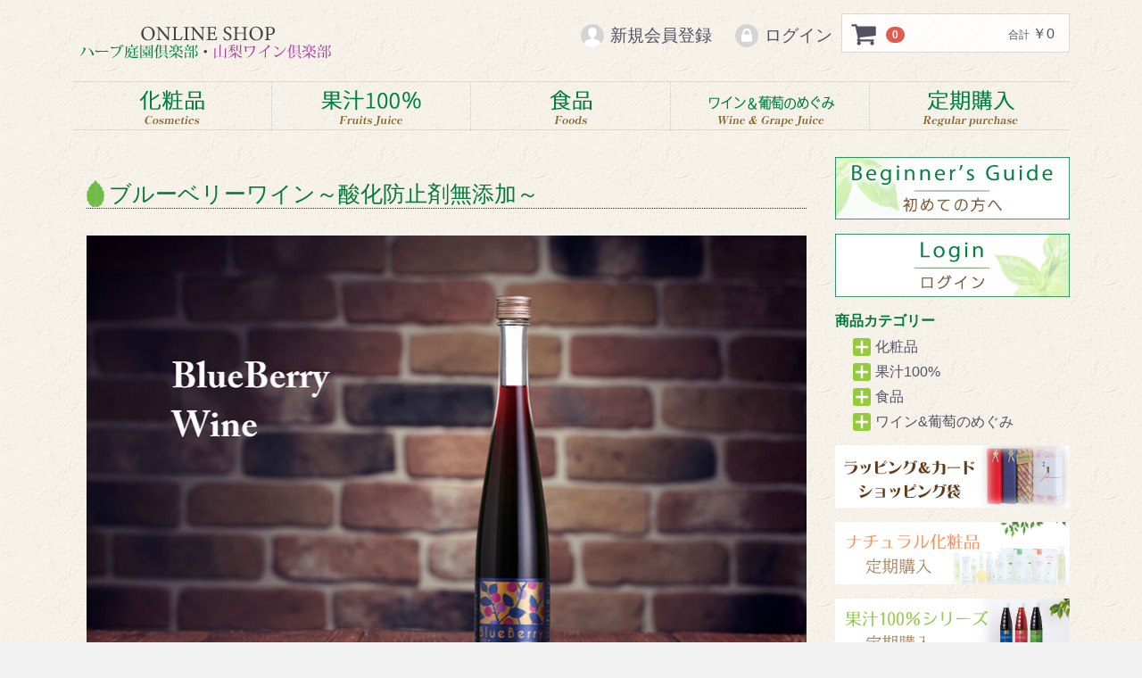

--- FILE ---
content_type: text/html; charset=UTF-8
request_url: https://herb-teien.com/shop/products/list?category_id=57
body_size: 11365
content:
<!doctype html>
<html lang="ja">
<head prefix="og: https://ogp.me/ns# fb: https://ogp.me/ns/fb# product: https://ogp.me/ns/product#">
    <meta charset="utf-8">
    <meta http-equiv="X-UA-Compatible" content="IE=edge">
    <meta name="viewport" content="width=device-width, initial-scale=1">
    <meta name="format-detection" content="telephone=no">
    <meta name="eccube-csrf-token" content="480534.5SZdZPiwOwcjLfMuuYhRGIGE9dRAyWrSpwkJ7LaV32U.g3EwV5r5dmFkV8NC9O0EVdfBlJIYhSiTkllM2oDl6yKEcBsOq_RWTVBXsg">
    <title>ハーブ庭園倶楽部・山梨ワイン倶楽部 オンラインショップ / ブルーベリーワイン～酸化防止剤無添加～</title>
                    
<meta property="og:type" content="article"/>
<meta property="og:site_name" content="ハーブ庭園倶楽部・山梨ワイン倶楽部 オンラインショップ"/>
                                    <meta property="og:url" content="https://herb-teien.com/shop/products/list?category_id=57"/>
        <link rel="canonical" href="https://herb-teien.com/shop/products/list?category_id=57" />
                
                    <link rel="icon" href="/shop/html/user_data/assets/img/common/favicon.ico">
    <link rel="stylesheet" href="/shop/html/user_data/assets/css/style.css">
    <link rel="stylesheet" href="/shop/html/user_data/assets/css/slick.css">
    <link rel="stylesheet" href="/shop/html/user_data/assets/css/default.css">
    <link rel="stylesheet" href="/shop/html/user_data/assets/css/user_style.css">
    <link rel="stylesheet" href="/shop/html/user_data/assets/css/user02_style.css">
    <link rel="stylesheet" href="/shop/html/user_data/assets/css/lightbox.css">
    <link rel="stylesheet" href="https://maxcdn.bootstrapcdn.com/font-awesome/4.4.0/css/font-awesome.min.css">
    <link rel="stylesheet" href="/shop/html/user_data/assets/css/customize.css">

            <style>
        .hide {
            display: none;
        }
    </style>

    <script src="https://ajax.googleapis.com/ajax/libs/jquery/1.11.3/jquery.min.js"></script>
    <script>window.jQuery || document.write('<script src="/shop/html/user_data/assets/js/vendor/jquery-1.11.3.min.js"><\/script>')</script>
    <script src="/shop/html/user_data/assets/js/user_js.js"></script>

    <script>
        $(function() {
            $.ajaxSetup({
                'headers': {
                    'ECCUBE-CSRF-TOKEN': $('meta[name="eccube-csrf-token"]').attr('content')
                }
            });
        });
    </script>

                    <!-- ▼グーグルアナリティクス -->
            <!-- Global site tag (gtag.js) - Google Analytics -->
<script async src="https://www.googletagmanager.com/gtag/js?id=UA-52640046-1"></script>
<script>
window.dataLayer = window.dataLayer || [];
function gtag(){dataLayer.push(arguments);}
gtag('js', new Date());

gtag('config', 'UA-52640046-2');
gtag('config', 'G-GEJXSPNVSB');
</script>
        <!-- ▲グーグルアナリティクス -->

            

</head>
<body id="page_product_list" class="product_page">





<div id="wrapper">
    <header id="header">
        <div class="container-fluid inner">
                                            <!-- ▼ロゴ -->
            <div class="header_logo_area">
  <h1 class="header_logo"><a href="https://herb-teien.com/shop/"><img src="/shop/html/user_data/assets/img/common/logo_title2.png" alt="ハーブ庭園倶楽部・山梨ワイン倶楽部 オンラインショップのロゴ" /></a></h1>
</div>
        <!-- ▲ロゴ -->
    <!-- ▼カート -->
            
<div id="cart_area">
    <p class="clearfix cart-trigger">
        <a href="https://herb-teien.com/shop/cart">
            <svg class="cb cb-shopping-cart">
                <use xlink:href="#cb-shopping-cart"/>
            </svg>
            <span class="badge">0</span>
            <svg class="cb cb-close">
                <use xlink:href="#cb-close"/>
            </svg>
        </a>
        <span class="cart_price pc">合計 <span class="price">￥0</span></span>
    </p>
    <div id="cart" class="cart">
        <div class="inner">
                    <div class="btn_area">
                <div class="message">
                <p class="errormsg bg-danger" style="margin-bottom: 20px">現在カート内に<br>商品はございません。</p>
                </div>
            </div>
                </div>
    </div>
</div>
        <!-- ▲カート -->
    <!-- ▼ログインナビ(共通) -->
            
    <div id="member" class="member drawer_block pc">
        <ul class="member_link">
            <li>
                <a href="https://herb-teien.com/shop/entry">
                    <svg class="cb cb-user-circle"><use xlink:href="#cb-user-circle" /></svg>新規会員登録
                </a>
            </li>
            <!---->
            <li>
                <a href="https://herb-teien.com/shop/mypage/login">
                    <svg class="cb cb-lock-circle"><use xlink:href="#cb-lock-circle" /></svg>ログイン
                </a>
            </li>
        </ul>
    </div>

        <!-- ▲ログインナビ(共通) -->
    <!-- ▼グローバルメニュー -->
            <div class="bootstrap_container">
<nav id="category" class="drawer_block pc navbar navbar-default w3_megamenu" role="navigation">
<div id="defaultmenu" class="navbar-collapse collapse">
<ul class="category-nav-custom nav navbar-na">
    <li class="dropdown w3_megamenu-fw">
       <a href="https://herb-teien.com/shop/products/list?category_id=2" data-toggle="dropdown" class="dropdown-toggle"><img class="img-center" src="/shop/html/user_data/assets/img/common/gmenu_01.png" alt="化粧品"></a>
       <ul class="dropdown-menu fullwidth">
           <li class="w3_megamenu-content withdesc">
               <div class="row">
                   <div class="col-sm-2">
                       <p class="sub-category">お得なセット</p>
                       <ul class="megamenu-innner row row-eq-height">

                           <li class="col-sm-12">
                              <a href="https://herb-teien.com/shop/products/list?category_id=49">
                                <img src="/shop/html/user_data/assets/img/mmenu/osusume_natural_set_5.jpg" alt="ナチュラル選べる5点セットの商品イメージ画像">
                                <p>ナチュラル選べる5点セット</p>
                              </a>
                           </li>

                           <li class="col-sm-12">
                              <a href="https://herb-teien.com/shop/products/list?category_id=50">
                                <img src="/shop/html/user_data/assets/img/mmenu/osusume_natural_set_10.jpg" alt="ナチュラル選べる10点セットの商品イメージ画像">
                                <p>ナチュラル選べる10点セット</p>
                              </a>
                           </li>

                           <li class="col-sm-12">
                              <a href="https://herb-teien.com/shop/products/list?category_id=51">
                                <img src="/shop/html/user_data/assets/img/mmenu/osusume_essence_set_5.jpg" alt="エッセンス選べる5点セットの商品イメージ画像">
                                <p>エッセンス選べる5点セット</p>
                              </a>
                           </li>
                       </ul><!-- end.megamenu-innner -->
                   </div><!-- end.col-sm-2 -->

                   <div class="col-sm-4">
                       <p class="sub-category">ナチュラルシリーズ</p>
                       <ul class="megamenu-innner row row-eq-height">
                           <li class="col-sm-6">
                              <a href="https://herb-teien.com/shop/products/list?category_id=16">
                                <img src="/shop/html/user_data/assets/img/mmenu/001.jpg" alt="ナチュラル化粧水の商品イメージ画像">
                                <p>ナチュラル化粧水</p>
                              </a>
                           </li>

                           <li class="col-sm-6">
                              <a href="https://herb-teien.com/shop/products/list?category_id=17">
                                <img src="/shop/html/user_data/assets/img/mmenu/004.jpg" alt="ナチュラル素肌クリームの商品イメージ画像">
                                <p>ナチュラル素肌クリーム</p>
                              </a>
                           </li>

                           <li class="col-sm-6">
                              <a href="https://herb-teien.com/shop/products/list?category_id=18">
                                <img src="/shop/html/user_data/assets/img/mmenu/012.jpg" alt="ナチュラルミルクローションの商品イメージ画像">
                                <p>ナチュラルミルクローション</p>
                              </a>
                           </li>

                           <li class="col-sm-6">
                              <a href="https://herb-teien.com/shop/products/list?category_id=19">
                                <img src="/shop/html/user_data/assets/img/mmenu/014.jpg" alt="ナチュラルクレンジングジェルの商品イメージ画像">
                                <p>ナチュラルクレンジングジェル</p>
                              </a>
                           </li>

                           <li class="col-sm-6">
                              <a href="https://herb-teien.com/shop/products/list?category_id=20">
                                <img src="/shop/html/user_data/assets/img/mmenu/015.jpg" alt="ナチュラルケークの商品イメージ画像">
                                <p>ナチュラルケーク</p>
                              </a>
                           </li>

                           <li class="col-sm-6">
                              <a href="https://herb-teien.com/shop/products/list?category_id=71">
                                <img src="/shop/html/user_data/assets/img/mmenu/natu-fuwa.jpg" alt="ナチュラルふわ泡洗顔の商品イメージ画像">
                                <p>ナチュラルふわ泡洗顔</p>
                              </a>
                           </li>

                           <li class="col-sm-6">
                              <a href="https://herb-teien.com/shop/products/list?category_id=21">
                                <img src="/shop/html/user_data/assets/img/mmenu/018.jpg" alt="ナチュラルボディソープの商品イメージ画像">
                                <p>ナチュラルボディソープ</p>
                              </a>
                           </li>

                           <li class="col-sm-6">
                              <a href="https://herb-teien.com/shop/products/list?category_id=22">
                                <img src="/shop/html/user_data/assets/img/mmenu/021.jpg" alt="ナチュラルシャンプー&コンディショナーの商品イメージ画像">
                                <p>ナチュラルシャンプー&コンディショナー</p>
                              </a>
                           </li>

                           <li class="col-sm-6">
                              <a href="https://herb-teien.com/shop/products/list?category_id=23">
                                <img src="/shop/html/user_data/assets/img/mmenu/026.jpg" alt="ナチュラルヘアローションの商品イメージ画像">
                                <p>ナチュラルヘアローション</p></a>
                           </li>

                           <li class="col-sm-6">
                              <a href="https://herb-teien.com/shop/products/list?category_id=24">
                                <img src="/shop/html/user_data/assets/img/mmenu/027.jpg" alt="ナチュラルUVプロテクトの商品イメージ画像">
                                <p>ナチュラルUVプロテクト</p>
                              </a>
                           </li>
                       </ul><!-- end.megamenu-innner -->
                   </div><!-- end.col-sm-4 -->

                   <div class="col-sm-2">
                       <p class="sub-category">EXシリーズ</p>
                       <ul class="megamenu-innner row row-eq-height">

                           <li class="col-sm-12">
                              <a href="https://herb-teien.com/shop/products/list?category_id=26">
                                <img src="/shop/html/user_data/assets/img/mmenu/028.jpg" alt="エッセンススキンローションEXの商品イメージ画像">
                                <p>エッセンススキンローションEX</p>
                              </a>
                           </li>
                           <li class="col-sm-12">
                              <a href="https://herb-teien.com/shop/products/list?category_id=27">
                                <img src="/shop/html/user_data/assets/img/mmenu/029.jpg" alt="エッセンスジェルクリームEXの商品イメージ画像">
                                <p>エッセンスジェルクリームEX</p>
                              </a>
                           </li>
                           <li class="col-sm-12">
                              <a href="https://herb-teien.com/shop/products/list?category_id=28">
                                <img src="/shop/html/user_data/assets/img/mmenu/030.jpg" alt="エッセンスミルクローションEXの商品イメージ画像">
                                <p>エッセンスミルクローションEX</p>
                              </a>
                           </li>
                           <!--<li class="col-sm-12">
                              <a href="https://herb-teien.com/shop/products/list?category_id=76">
                                <img src="/shop/html/user_data/assets/img/mmenu/ex-facemask.jpg" alt="エッセンスフェイスマスクEXの商品イメージ画像">
                                <p>エッセンスフェイスマスクEX</p>
                              </a>
                           </li>-->
                       </ul><!-- end.megamenu-innner -->
                   </div><!-- end.col-sm-2 -->

                   <div class="col-sm-2">
                       <p class="sub-category">ナチュラルplus</p>
                       <ul class="megamenu-innner row row-eq-height">
                           <li class="col-sm-12">
                              <a href="https://herb-teien.com/shop/products/list?category_id=78">
                                <img src="/shop/html/user_data/assets/img/mmenu/093.jpg" alt="ヒアルロン酸原液美容液の商品イメージ画像">
                                <p>ヒアルロン酸原液美容液</p>
                              </a>
                           </li>
                       </ul><!-- end.megamenu-innner -->

                       <p class="sub-category">お試しセット</p>
                       <ul class="megamenu-innner row row-eq-height">

                           <li class="col-sm-12">
                              <a href="https://herb-teien.com/shop/products/list?category_id=29">
                                <img src="/shop/html/user_data/assets/img/mmenu/031.jpg" alt="ナチュラルトライアルセットの商品イメージ画像">
                                <p>ナチュラルトライアルセット</p>
                              </a>
                           </li>

                           <li class="col-sm-12">
                              <a href="https://herb-teien.com/shop/products/list?category_id=30">
                                <img src="/shop/html/user_data/assets/img/mmenu/032.jpg" alt="エッセンストライアルセットの商品イメージ画像">
                                <p>エッセンストライアルセット</p>
                              </a>
                           </li>
                       </ul><!-- end.megamenu-innner -->
                   </div><!-- end.col-sm-2 -->

                   <div class="col-sm-2">
                       <p class="sub-category">アロマ</p>
                       <ul class="megamenu-innner row row-eq-height">
                           <li class="col-sm-12">
                              <a href="https://herb-teien.com/shop/products/list?category_id=25">
                                <img src="/shop/html/user_data/assets/img/mmenu/036.jpg" alt="ナチュラルバスソルトの商品イメージ画像">
                                <p>ナチュラルバスソルト</p>
                              </a>
                           </li>
<!--
                           <li class="col-sm-12">
                              <a href="https://herb-teien.com/shop/products/list?category_id=15">
                                <img src="/shop/html/user_data/assets/img/mmenu/037.jpg" alt="アロマフレッシュの商品イメージ画像">
                                <p>アロマフレッシュ</p>
                              </a>
                           </li>
-->
<!--
                           <li class="col-sm-12">
                              <a href="https://herb-teien.com/shop/products/list?category_id=14">
                                <img src="/shop/html/user_data/assets/img/mmenu/043.jpg" alt="アロマガードの商品イメージ画像">
                                <p>アロマガード</p>
                              </a>
                           </li>
-->
<!--
                           <li class="col-sm-12">
                              <a href="https://herb-teien.com/shop/products/list?category_id=43">
                                <img src="/shop/html/user_data/assets/img/mmenu/041.jpg" alt="アロマフットジェルの商品イメージ画像">
                                <p>アロマフットジェル</p>
                              </a>
                           </li>
-->
                           <li class="col-sm-12">
                              <a href="https://herb-teien.com/shop/products/list?category_id=81">
                                <img src="/shop/html/user_data/assets/img/mmenu/100.jpg" alt="ローズゼラニウムの商品イメージ画像">
                                <p>ローズゼラニウム乾燥葉</p>
                              </a>
                           </li>

                           <!--<li class="col-sm-12">
                              <a href="https://herb-teien.com/shop/products/list?category_id=46">
                                <img src="/shop/html/user_data/assets/img/mmenu/045.jpg" alt="エッセンシャルオイルの商品イメージ画像">
                                <p>エッセンシャルオイル</p>
                              </a>
                           </li>-->
                       </ul><!-- end.megamenu-innner -->
                   </div><!-- end.col-sm-2 -->
               </div><!-- end.row -->
           </li><!-- end.w3_megamenu-content .withdesc -->
       </ul><!-- end.dropdown-menu .fullwidth -->
    </li><!-- end.dropdown .w3_megamenu-fw -->

    <li class="dropdown w3_megamenu-fw">
       <a href="https://herb-teien.com/shop/products/list?category_id=1" data-toggle="dropdown" class="dropdown-toggle"><img class="img-center" src="/shop/html/user_data/assets/img/common/gmenu_02.png" alt="果汁100%"></a>
       <ul class="dropdown-menu fullwidth">
           <li class="w3_megamenu-content withdesc">
               <div class="row">
                  <div class="col-sm-12">
                       <ul class="megamenu-innner row row-eq-height">
                           <li class="col-sm-2">
                              <a href="https://herb-teien.com/shop/products/list?category_id=3">
                                <img src="/shop/html/user_data/assets/img/mmenu/007.jpg" alt="ブルーベリー果汁の商品イメージ画像">
                                <p>ブルーベリー果汁</p>
                              </a>
                           </li>
                           <li class="col-sm-2">
                              <a href="https://herb-teien.com/shop/products/list?category_id=4">
                                <img src="/shop/html/user_data/assets/img/mmenu/053.jpg" alt="ざくろ果汁の商品イメージ画像">
                                <p>ざくろ果汁</p>
                              </a>
                           </li>
                           <!--<li class="col-sm-2">
                              <a href="https://herb-teien.com/shop/products/list?category_id=36">
                                <img src="/shop/html/user_data/assets/img/mmenu/059.jpg" alt="ぶどう果汁の商品イメージ画像">
                                <p>ぶどう果汁</p>
                              </a>
                           </li>-->
                           <li class="col-sm-2">
                              <a href="https://herb-teien.com/shop/products/list?category_id=35">
                                <img src="/shop/html/user_data/assets/img/mmenu/065.jpg" alt="ハーフ＆ハーフ果汁の商品イメージ画像">
                                <p>ブルーベリー＆ぶどう果汁</p>
                              </a>
                           </li>
                           <li class="col-sm-2">
                              <a href="https://herb-teien.com/shop/products/list?category_id=47">
                                <img src="/shop/html/user_data/assets/img/mmenu/071.jpg" alt="果汁100％ 得々セットの商品イメージ画像">
                                <p>果汁100％ 得々セット</p>
                              </a>
                           </li>
                           <li class="col-sm-2">
                              <a href="https://herb-teien.com/shop/products/list?category_id=48">
                                <img src="/shop/html/user_data/assets/img/mmenu/073.jpg" alt="果汁100％ 3種バラエティーセットの商品イメージ画像">
                                <p>果汁100％ 3種バラエティーセット</p>
                              </a>
                           </li>
                           <!--<li class="col-sm-2">
                              <a href="https://herb-teien.com/shop/products/list?category_id=74">
                                <img src="/shop/html/user_data/assets/img/mmenu/gift-juice.jpg" alt="ギフトセットの商品イメージ画像">
                                <p>ギフトセット</p>
                              </a>
                           </li>-->
                       </ul><!-- end.megamenu-innner -->
                  </div><!-- end.row -->
                </div>
           </li><!-- end.w3_megamenu-content .withdesc -->
       </ul><!-- end.dropdown-menu .fullwidth -->
    </li><!-- end.dropdown .w3_megamenu-fw -->

    <li class="dropdown w3_megamenu-fw">
       <a href="https://herb-teien.com/shop/products/list?category_id=6" data-toggle="dropdown" class="dropdown-toggle"><img class="img-center" src="/shop/html/user_data/assets/img/common/gmenu_03.png" alt="食品"></a>
       <ul class="dropdown-menu fullwidth">
           <li class="w3_megamenu-content withdesc">
               <div class="row">
                  <div class="col-sm-12">
                       <ul class="megamenu-innner row row-eq-height">
                           <li class="col-sm-2">
                              <a href="https://herb-teien.com/shop/products/list?category_id=13">
                                <img src="/shop/html/user_data/assets/img/mmenu/075.jpg" alt="果実ごろごろブルーベリージャムの商品イメージ画像">
                                <p>果実ごろごろブルーベリージャム</p>
                              </a>
                           </li>
                           <li class="col-sm-2">
                              <a href="https://herb-teien.com/shop/products/list?category_id=85">
                                <img src="/shop/html/user_data/assets/img/mmenu/c085.jpg" alt="果実ごろごろ桃ジャムの商品イメージ画像">
                                <p>果実ごろごろ桃ジャム</p>
                              </a>
                           </li>
                           <li class="col-sm-2">
                              <a href="https://herb-teien.com/shop/products/list?category_id=12">
                                <img src="/shop/html/user_data/assets/img/mmenu/077.jpg" alt="ブルーベリー＆はちみつシロップの商品イメージ画像">
                                <p>ブルーベリー＆はちみつシロップ</p>
                              </a>
                           </li>
                           <li class="col-sm-2">
                              <a href="https://herb-teien.com/shop/products/list?category_id=37">
                                <img src="/shop/html/user_data/assets/img/mmenu/079.jpg" alt="ブルーベリーの実の商品イメージ画像">
                                <p>ブルーベリーの実</p>
                               </a>
                           </li>
                           <li class="col-sm-2">
                              <a href="https://herb-teien.com/shop/products/list?category_id=83">
                                <img src="/shop/html/user_data/assets/img/mmenu/SoftRaisins.jpg" alt="ソフトレーズン袋入りの商品イメージ画像">
                                <p>ソフトレーズン袋入り</p>
                              </a>
                           </li>
                           <li class="col-sm-2">
                              <a href="https://herb-teien.com/shop/products/list?category_id=41">
                                <img src="/shop/html/user_data/assets/img/mmenu/092.jpg" alt="ハーブティーの商品イメージ画像">
                                <p>ハーブティー</p>
                              </a>
                           </li>
                           <li class="col-sm-2">
                              <a href="https://herb-teien.com/shop/products/list?category_id=82">
                                <img src="/shop/html/user_data/assets/img/mmenu/c082.jpg" alt="ピーチティーの商品イメージ画像">
                                <p>ピーチティー</p>
                              </a>
                           </li>
                           <li class="col-sm-2">
                              <a href="https://herb-teien.com/shop/products/list?category_id=42">
                                <img src="/shop/html/user_data/assets/img/mmenu/083.jpg" alt="ハーブソルトの商品イメージ画像">
                                <p>ハーブソルト</p>
                              </a>
                           </li>
                           <li class="col-sm-2">
                              <a href="https://herb-teien.com/shop/products/list?category_id=75">
                                <img src="/shop/html/user_data/assets/img/mmenu/soft-raisins.jpg" alt="山梨県産ソフトレーズンの商品イメージ画像">
                                <p>山梨県産ソフトレーズン</p>
                              </a>
                           </li>
                           <li class="col-sm-2">
                              <a href="https://herb-teien.com/shop/products/list?category_id=80">
                                <img src="/shop/html/user_data/assets/img/mmenu/dry_fruit_mix.jpg" alt="ドライフルーツミックスの商品イメージ画像">
                                <p>ドライフルーツミックス</p>
                              </a>
                           </li>
                           <!--<li class="col-sm-2">
                              <a href="https://herb-teien.com/shop/products/list?category_id=86">
                                <img src="/shop/html/user_data/assets/img/mmenu/c086.jpg" alt="ひとくち干し柿の商品イメージ画像">
                                <p>ひとくち干し柿</p>
                              </a>
                           </li>-->
                           <!--<li class="col-sm-2">
                              <a href="https://herb-teien.com/shop/products/list?category_id=74">
                                <img src="/shop/html/user_data/assets/img/mmenu/gift-foods.jpg" alt="ギフトセットの商品イメージ画像">
                                <p>ギフトセット</p>
                              </a>
                           </li>-->
                           <li class="col-sm-2">
                              <a href="https://herb-teien.com/shop/products/list?category_id=88">
                                <img src="/shop/html/user_data/assets/img/mmenu/c088.jpg" alt="きな粉deデーツの商品イメージ画像">
                                <p>きな粉deデーツ</p>
                              </a>
                           </li>
                       </ul><!-- end.megamenu-innner -->
                  </div><!-- end.row -->
                </div>
           </li><!-- end.w3_megamenu-content .withdesc -->
       </ul><!-- end.dropdown-menu .fullwidth -->
    </li><!-- end.dropdown .w3_megamenu-fw -->

    <li class="dropdown w3_megamenu-fw">
       <a href="https://herb-teien.com/shop/products/list?category_id=52" data-toggle="dropdown" class="dropdown-toggle"><img class="img-center" src="/shop/html/user_data/assets/img/common/gmenu_04.png" alt="ワイン&葡萄のめぐみ"></a>
       <ul class="dropdown-menu fullwidth">
           <li class="w3_megamenu-content withdesc">
               <div class="row">
                   <div class="col-sm-6">
                       <p class="sub-category">ワイン</p>
                       <ul class="megamenu-innner row row-eq-height">
                           <li class="col-sm-4">
                              <a href="https://herb-teien.com/shop/products/list?category_id=68">
                                <img src="/shop/html/user_data/assets/img/mmenu/4_001.jpg" alt="ボンジョネの商品イメージ画像">
                                <p>ボンジョネ</p>
                              </a>
                           </li>

                           <li class="col-sm-4">
                              <a href="https://herb-teien.com/shop/products/list?category_id=67">
                                <img src="/shop/html/user_data/assets/img/mmenu/4_002.jpg" alt="レーヴロマンティックの商品イメージ画像">
                                <p>レーヴロマンティック</p>
                              </a>
                           </li>

                           <li class="col-sm-4">
                              <a href="https://herb-teien.com/shop/products/list?category_id=66">
                                <img src="/shop/html/user_data/assets/img/mmenu/4_003.jpg" alt="富岳葡萄酒蔵の商品イメージ画像">
                                <p>富岳葡萄酒蔵</p>
                              </a>
                           </li>

                           <li class="col-sm-4">
                              <a href="https://herb-teien.com/shop/products/list?category_id=65">
                                <img src="/shop/html/user_data/assets/img/mmenu/4_004.jpg" alt="勝沼遺産の商品イメージ画像">
                                <p>勝沼遺産</p>
                              </a>
                           </li>

                           <li class="col-sm-4">
                              <a href="https://herb-teien.com/shop/products/list?category_id=63">
                                <img src="/shop/html/user_data/assets/img/mmenu/4_006.jpg" alt="勝沼遺産スパークリングの商品イメージ画像">
                                <p>勝沼遺産スパークリング</p>
                              </a>
                           </li>

                           <li class="col-sm-4">
                              <a href="https://herb-teien.com/shop/products/list?category_id=64">
                                <img src="/shop/html/user_data/assets/img/mmenu/4_005.jpg" alt="ワインキングダムの商品イメージ画像">
                                <p>ワインキングダム</p>
                              </a>
                           </li>

                           <li class="col-sm-4">
                              <a href="https://herb-teien.com/shop/products/list?category_id=62">
                                <img src="/shop/html/user_data/assets/img/mmenu/4_007.jpg" alt="CLUSTERの商品イメージ画像">
                                <p>CLUSTER</p>
                              </a>
                           </li>

                           <li class="col-sm-4">
                              <a href="https://herb-teien.com/shop/products/list?category_id=61">
                                <img src="/shop/html/user_data/assets/img/mmenu/4_008.jpg" alt="オーナーズワイン《ゴールドラベル》の商品イメージ画像">
                                <p>オーナーズワイン《ゴールドラベル》</p>
                              </a>
                           </li>

                           <li class="col-sm-4">
                              <a href="https://herb-teien.com/shop/products/list?category_id=60">
                                <img src="/shop/html/user_data/assets/img/mmenu/4_009.jpg" alt="オーナーズワイン《シルバーラベル》の商品イメージ画像">
                                <p>オーナーズワイン《シルバーラベル》</p>
                              </a>
                           </li>

                           <li class="col-sm-4">
                              <a href="https://herb-teien.com/shop/products/list?category_id=59">
                                <img src="/shop/html/user_data/assets/img/mmenu/4_010.jpg" alt="プレミアムデザートワインの商品イメージ画像">
                                <p>プレミアムデザートワイン</p>
                              </a>
                           </li>
                           
                           <li class="col-sm-4">
                              <a href="https://herb-teien.com/shop/products/list?category_id=87">
                                <img src="/shop/html/user_data/assets/img/mmenu/c087.jpg" alt="時の雫の商品イメージ画像">
                                <p>時の雫</p>
                              </a>
                           </li>

                           <li class="col-sm-4">
                              <a href="https://herb-teien.com/shop/products/list?category_id=57">
                                <img src="/shop/html/user_data/assets/img/mmenu/4_012.jpg" alt="ブルーベリーワインの商品イメージ画像">
                                <p>ブルーベリーワイン</p>
                              </a>
                           </li>
                       </ul><!-- end.megamenu-innner -->
                   </div><!-- end.col-sm-2 -->

                   <div class="col-sm-2">
                       <p class="sub-category">期間限定</p>
                       <ul class="megamenu-innner row row-eq-height">
                           <li class="col-sm-12">
                              <a href="https://herb-teien.com/shop/products/list?category_id=73">
                                <img src="/shop/html/user_data/assets/img/mmenu/orengi.jpg" alt="おすすめセットの商品イメージ画像">
                                <p>夕映え</p>
                              </a>
                           </li>
                           <li class="col-sm-12">
                              <a href="https://herb-teien.com/shop/products/list?category_id=79">
                                <img src="/shop/html/user_data/assets/img/mmenu/4_018.jpg" alt="シャインマスカットワインの商品イメージ画像">
                                <p>シャインマスカットワイン</p>
                              </a>
                           </li>
                           <li class="col-sm-12">
                              <a href="https://herb-teien.com/shop/products/list?category_id=56">
                                <img src="/shop/html/user_data/assets/img/mmenu/4_013.jpg" alt="デラウエアヌーボの商品イメージ画像">
                                <p>デラウェアヌーボ</p>
                              </a>
                           </li>
                           <li class="col-sm-12">
                              <a href="https://herb-teien.com/shop/products/list?category_id=55">
                                <img src="/shop/html/user_data/assets/img/mmenu/4_014.jpg" alt="ワインレーズンショコラの商品イメージ画像">
                                <p>ワインレーズンショコラ</p>
                              </a>
                           </li>
                       </ul><!-- end.megamenu-innner -->
                   </div><!-- end.col-sm-2 -->

                   <div class="col-sm-2">
                       <p class="sub-category">葡萄のめぐみ</p>
                       <ul class="megamenu-innner row row-eq-height">
                           <li class="col-sm-12">
                              <a href="https://herb-teien.com/shop/products/list?category_id=54">
                                <img src="/shop/html/user_data/assets/img/mmenu/4_015.jpg" alt="葡萄のめぐみの商品イメージ画像">
                                <p>葡萄のめぐみ</p>
                              </a>
                           </li>
                       </ul><!-- end.megamenu-innner -->

                       <p class="sub-category">入浴剤</p>
                       <ul class="megamenu-innner row row-eq-height">
                           <li class="col-sm-12">
                              <a href="https://herb-teien.com/shop/products/list?category_id=70">
                                <img src="/shop/html/user_data/assets/img/mmenu/4_016.jpg" alt="あったか赤ワインの湯の商品イメージ画像">
                                <p>あったか赤ワインの湯</p>
                              </a>
                           </li>
                                                  </ul><!-- end.megamenu-innner -->
                   </div><!-- end.col-sm-2 -->

                   <div class="col-sm-2">
                       <p class="sub-category">ワインボトル彫刻</p>
                       <ul class="megamenu-innner row row-eq-height">
                           <li class="col-sm-12">
                              <a href="https://herb-teien.com/shop/products/list?category_id=84">
                                <img src="/shop/html/user_data/assets/img/mmenu/4_079.jpg" alt="ワインボトル彫刻の商品イメージ画像">
                                <p>ワインボトル彫刻</p>
                              </a>
                           </li>
                       </ul><!-- end.megamenu-innner -->
                       <p class="sub-category">オリジナルワインラベル</p>
                       <ul class="megamenu-innner row row-eq-height">
                           <li class="col-sm-12">
                              <a href="https://herb-teien.com/shop/products/list?category_id=53">
                                <img src="/shop/html/user_data/assets/img/mmenu/4_017.jpg" alt="オリジナルワインラベルの商品イメージ画像">
                                <p>オリジナルワインラベル</p>
                              </a>
                           </li>
                       </ul><!-- end.megamenu-innner -->
                       <p class="sub-category">ラッピング＆メッセージカード＆ショッピング袋</p>
                       <ul class="megamenu-innner row row-eq-height">
                           <li class="col-sm-12">
                              <a href="https://herb-teien.com/shop/products/list?category_id=72">
                                <img src="/shop/html/user_data/assets/img/mmenu/gmenu_wms.jpg" alt="">
                                <p>ラッピング＆メッセージカード＆ショッピング袋</p>
                              </a>
                           </li>
                       </ul><!-- end.megamenu-innner -->
                     </div>
               </div><!-- end.row -->
           </li><!-- end.w3_megamenu-content .withdesc -->
       </ul><!-- end.dropdown-menu .fullwidth -->
    </li><!-- end.dropdown .w3_megamenu-fw -->
    <li class="dropdown w3_megamenu-fw">
       <a href="https://herb-teien.com/shop/products/list?category_id=7" data-toggle="dropdown" class="dropdown-toggle"><img class="img-center" src="/shop/html/user_data/assets/img/common/gmenu_05.png" alt="定期購入"></a>
       <ul class="dropdown-menu fullwidth">
           <li class="w3_megamenu-content withdesc">
               <div class="row">
                   <div class="col-sm-12">
                       <ul class="megamenu-innner row row-eq-height">
                           <li class="col-sm-2">
                              <a href="https://herb-teien.com/shop/user_data/subscriptions_cosme">
                                <img src="/shop/html/user_data/assets/img/mmenu/set_cosme.jpg" alt="ナチュラル化粧品定期購入">
                                <p>ナチュラル化粧品</p>
                              </a>
                           </li>

                           <li class="col-sm-2">
                              <a href="https://herb-teien.com/shop/user_data/subscriptions_juice">
                                <img src="/shop/html/user_data/assets/img/mmenu/073.jpg" alt="果汁100%定期購入">
                                <p>果汁100%</p>
                              </a>
                           </li>

                           <li class="col-sm-2">
                              <a href="https://herb-teien.com/shop/user_data/subscriptions_megumi">
                                <img src="/shop/html/user_data/assets/img/mmenu/4_015.jpg" alt="葡萄のめぐみ定期購入">
                                <p>葡萄のめぐみ</p>
                              </a>
                           </li>
                       </ul><!-- end.megamenu-innner -->
                     </div>
               </div><!-- end.row -->
           </li><!-- end.w3_megamenu-content .withdesc -->
       </ul><!-- end.dropdown-menu .fullwidth -->
    </li><!-- end.dropdown .w3_megamenu-fw -->
</ul><!-- category-nav -->
</div>
</nav>
</div>
        <!-- ▲グローバルメニュー -->

                        <p id="btn_menu"><a class="nav-trigger" href="#nav">Menu<span></span></a></p>
        </div>
    </header>

                    
    <div id="contents" class="theme_side_right">

        <div id="contents_top">

                        
        </div>

        <div class="container-fluid inner">

            
                        
            <div id="main">

                                
                <div id="main_middle">
                                                                                        

    
    <div class="col-sm-12">
                                    <p class="title1">ブルーベリーワイン～酸化防止剤無添加～</p>
                        </div>

    
    
            <div class="col-sm-12 product-img-box">
                            <img src="/shop/html/upload/save_image/0311114817_640bebf195698.jpg"/>
                    </div>
    
    
        <div class="col-sm-12">
                        <p id="detail_not_stock_box__description_detail" class="item_comment"></p>
                </div>

    <div id="item_list" class="col-sm-12">
        <div class="row">

                                                                            <div id="result_list_box--138">
                    <div class="product_item_box_base clearfix">
                        <div id="result_list__item--138" class="product_item product_item_box">

                            <dl id="result_list__detail--138" class="col-sm-12 col-md-6">
                                <dt id="result_list__name--138" class="item_name">
                                                                            <span class="inx_item_code">商品番号[305010]</span>
                                                                        <span class="inx_item_name">ブルーベリーワイン～酸化防止剤無添加～</span>
                                </dt>
                                                                                                <dd class="item_price">
                                                                                                                                                </dd><!-- end.item_price -->

                                
                                                                <dd class="item_price">
                                    <p id="detail_description_box__sale_price" class="sale_price">
                                            価格(税込)　                                            <span class="price02_default text-primary">￥1,850</span>
                                        </p>
                                                                    </dd><!-- end.item_price -->
                                                            </dl><!-- end#result_list__detail--138 -->
                        </div><!-- end#result_list__item--138 -->

                        
                            
                                                        <form name="form138" id="productForm138" action="https://herb-teien.com/shop/products/add_cart/138" method="post">
                                
                                
                                    <dl class="quantity col-sm-6 col-md-3">
                                        <dt>数量：</dt>
                                        <dd class="quantity-dd">
                                                                                            <input type="number" id="quantity138" name="quantity" required="required" min="1" maxlength="9" data-product_name="ブルーベリーワイン～酸化防止剤無添加～" class="quantity form-control" value="1" />
                                                                                        
                                        </dd>
                                        <input type="hidden" id="product_id138" name="product_id" value="138" /><input type="hidden" id="ProductClass138" name="ProductClass" value="146" /><input type="hidden" id="_token138" name="_token" value="7a25bd62c7153dfb298d144.9puS09x55Z107fZeQ2zgtPlU4fhTUGawrfYpGl1S95U.m9TK4p4toPQQtYMfAgGt5r8gkM8RZATEn8FOTjw3heG88MeKmk22-EK5tw" />
                                    </dl>
                                    <div class="cart-box col-sm-6 col-md-3">
                                        <button type="submit" class="add-cart btn btn-primary btn-block" data-cartid="138" form="productForm138">
                                                カートに入れる
                                        </button>
                                    </div>


                                                                                                <div class="col-sm-12">
                                    <div id="result_list__description_list--138" class="item_comment"><div class="mb20"><p>数あるブルーベリーの中から厳選し、香料と保存料を加えず果実本来の香りと風味を大切に低温醗酵させ醸造しました。華やかな香りと優しい口あたり、濃厚な果実感と上品な甘さを生かすため6％という低アルコール度数にもこだわり仕上げたその味わいは、幅広い方々にお楽しみいただける、プレゼントにぴったりなフルーツワインです。</p></div><div class="child_div"><span class="amount">使用品種：ブルーベリー種</span></div><div class="child_div"><span class="amount">タイプ：甘口</span></div><div class="child_div"><span class="amount">アルコール度数：6％</span></div><div class="child_div"><span class="amount">容量：375ml</span></div></div>
                                </div>
                                                                
                            </form>



                                                                        </div><!-- end.product_item_box_base -->
                </div><!-- end#result_list_box--138 -->
                    </div>
    </div><!-- end#item_list -->
    

    
                    <div class="col-sm-12 mt50">
                                <div class="row">
                    <div class="col-xs-6 col-sm-6 recommended-box">
                        <a href="https://herb-teien.com/shop/products/list?category_id=53">
                            <img src="/shop/html/user_data/assets/img/recommend/w_label.jpg" />
                        </a>
                    </div><!-- end col-xs-6 col-sm-4 recommended-box -->

                    <div class="col-xs-6 col-sm-6 recommended-box">
                        <a href="https://herb-teien.com/shop/products/list?category_id=72">
                            <img src="/shop/html/user_data/assets/img/recommend/w_wrapping.jpg" />
                        </a>
                    </div><!-- end col-xs-6 col-sm-4 recommended-box -->
                </div><!-- end row -->
            </div><!-- end col-sm-12 mt50 -->
        

            
                                            

                                    </div>

                                
            </div>

                                        <div id="side_right" class="side">
                        <!-- ▼フリーエリア -->
            <div class="row">
<div class="col-xs-6 col-sm-12 side-banner-base">
  <a href="https://herb-teien.com/shop/user_data/beginner" class="side-btn  side-banner-1"><img src="/shop/html/user_data/assets/img/top/btn_first.png" alt="初めての方"></a>
</div>

<div class="col-xs-6 col-sm-12 side-banner-base">
  <a href="https://herb-teien.com/shop/mypage/login" class="side-btn side-banner-1"><img src="/shop/html/user_data/assets/img/top/btn_login.png" alt="ログイン"></a>
</div>
<div class="col-sm-12">
  <dl class="groupBox">
    <dt>商品カテゴリー</dt>
    <dd>
      <ul class="linkList">
        <li class=" ac-menu">化粧品
          <ul class="ac-menu-child-base">
            <li class="sub-title">お得なセット</li>
            <li><a href="https://herb-teien.com/shop/products/list?category_id=49">ナチュラル選べる5点セット</a></li>
            <li><a href="https://herb-teien.com/shop/products/list?category_id=50">ナチュラル選べる10点セット</a></li>
            <li><a href="https://herb-teien.com/shop/products/list?category_id=51">エッセンス選べる5点セット</a></li>

            <li class="sub-title">ナチュラルシリーズ</li>
            <li><a href="https://herb-teien.com/shop/products/list?category_id=16">ナチュラル化粧水</a></li>
            <li><a href="https://herb-teien.com/shop/products/list?category_id=17">ナチュラル素肌クリーム</a></li>
            <li><a href="https://herb-teien.com/shop/products/list?category_id=18">ナチュラルミルクローション</a></li>
            <li><a href="https://herb-teien.com/shop/products/list?category_id=19">ナチュラルクレンジングジェル</a></li>
            <li><a href="https://herb-teien.com/shop/products/list?category_id=20">ナチュラルケーク</a></li>
            <li><a href="https://herb-teien.com/shop/products/list?category_id=71">ナチュラルふわ泡洗顔</a></li>
            <li><a href="https://herb-teien.com/shop/products/list?category_id=21">ナチュラルボディソープ</a></li>
            <li><a href="https://herb-teien.com/shop/products/list?category_id=22">ヘアシャンプー＆ヘアコンディショナー</a></li>
            <li><a href="https://herb-teien.com/shop/products/list?category_id=23">ナチュラルヘアローション</a></li>
            <li><a href="https://herb-teien.com/shop/products/list?category_id=24">ナチュラルUVプロテクト</a></li>

            <li class="sub-title">エッセンスシリーズ </li>
            <li><a href="https://herb-teien.com/shop/products/list?category_id=26">エッセンススキンローションEX</a></li>
            <li><a href="https://herb-teien.com/shop/products/list?category_id=27">エッセンスジェルクリームEX</a></li>
            <li><a href="https://herb-teien.com/shop/products/list?category_id=28">エッセンスミルクローションEX</a></li>
            <!--<li><a href="https://herb-teien.com/shop/products/list?category_id=76">エッセンスフェイスマスクEX</a></li>-->

            <li class="sub-title">ナチュラルplus</li>
            <li><a href="https://herb-teien.com/shop/products/list?category_id=78">ヒアルロン酸原液美容液</a></li>

            <li class="sub-title">お試しセット</li>
            <li><a href="https://herb-teien.com/shop/products/list?category_id=29">ナチュラルトライアルセット</a></li>
            <li><a href="https://herb-teien.com/shop/products/list?category_id=30">エッセンストライアルセット</a></li>

            <li class="sub-title">アロマ</li>
            <li><a href="https://herb-teien.com/shop/products/list?category_id=25">ナチュラルバスソルト</a></li>
            <!--<li><a href="/shop/products/list?category_id=15">アロマフレッシュ</a></li>-->
            <!--<li><a href="https://herb-teien.com/shop/products/list?category_id=14">アロマガード</a></li>-->
            <!--<li><a href="https://herb-teien.com/shop/products/list?category_id=43">アロマフットジェル</a></li>-->
            <li><a href="https://herb-teien.com/shop/products/list?category_id=81">ローズゼラニウム乾燥葉</a></li>
            <!--<li><a href="https://herb-teien.com/shop/products/list?category_id=46">エッセンシャルオイル</a></li>-->
          </ul>
        </li>

        <li class=" ac-menu">果汁100%
          <ul class="ac-menu-child-base">
            <li><a href="https://herb-teien.com/shop/products/list?category_id=3">ブルーベリー果汁</a></li>
            <li><a href="https://herb-teien.com/shop/products/list?category_id=4">ざくろ果汁</a></li>
            <!--<li><a href="https://herb-teien.com/shop/products/list?category_id=36">ぶどう果汁</a></li>-->
            <li><a href="https://herb-teien.com/shop/products/list?category_id=35">ブルーベリー＆ぶどう果汁</a></li>
            <li><a href="https://herb-teien.com/shop/products/list?category_id=47">果汁100％ 得々セット</a></li>
            <li><a href="https://herb-teien.com/shop/products/list?category_id=48">果汁100％ 3種バラエティーセット</a></li>
          </ul>
        </li>

        <li class=" ac-menu">食品
          <ul class="ac-menu-child-base">
            <li><a href="https://herb-teien.com/shop/products/list?category_id=13">果実ごろごろブルーベリージャム</a></li>
            <li><a href="https://herb-teien.com/shop/products/list?category_id=85">果実ごろごろ桃ジャム</a></li>
            <li><a href="https://herb-teien.com/shop/products/list?category_id=12">ブルーベリー＆はちみつシロップ</a></li>
            <li><a href="https://herb-teien.com/shop/products/list?category_id=37">ブルーベリーの実</a></li>
            <li><a href="https://herb-teien.com/shop/products/list?category_id=83">ソフトレーズン袋入り</a></li>
            <li><a href="https://herb-teien.com/shop/products/list?category_id=41">ハーブティー</a></li>
            <li><a href="https://herb-teien.com/shop/products/list?category_id=82">ピーチティー</a></li>
            <li><a href="https://herb-teien.com/shop/products/list?category_id=42">ハーブソルト</a></li>
            <li><a href="https://herb-teien.com/shop/products/list?category_id=75">山梨県産ソフトレーズン</a></li>
            <li><a href="https://herb-teien.com/shop/products/list?category_id=80">ドライフルーツミックス</a></li>
            <!--<li><a href="https://herb-teien.com/shop/products/list?category_id=86">ひとくち干し柿</a></li>-->
            <li><a href="https://herb-teien.com/shop/products/list?category_id=88">きな粉deデーツ</a></li>
          </ul>
        </li>

        <li class=" ac-menu">ワイン&amp;葡萄のめぐみ
          <ul class="ac-menu-child-base">
            <li><a href="https://herb-teien.com/shop/products/list?category_id=68">ボンジョネ</a></li>
            <li><a href="https://herb-teien.com/shop/products/list?category_id=67">レーヴロマンティック</a></li>
            <li><a href="https://herb-teien.com/shop/products/list?category_id=66">富岳葡萄酒蔵</a></li>
            <li><a href="https://herb-teien.com/shop/products/list?category_id=65">勝沼遺産</a></li>
            <li><a href="https://herb-teien.com/shop/products/list?category_id=64">ワインキングダム</a></li>
            <li><a href="https://herb-teien.com/shop/products/list?category_id=63">勝沼遺産スパークリング</a></li>
            <li><a href="https://herb-teien.com/shop/products/list?category_id=62">CLUSTER</a></li>
            <li><a href="https://herb-teien.com/shop/products/list?category_id=61">オーナーズワイン《ゴールドラベル》</a></li>
            <li><a href="https://herb-teien.com/shop/products/list?category_id=60">オーナーズワイン《シルバーラベル》</a></li>
            <li><a href="https://herb-teien.com/shop/products/list?category_id=59">プレミアムデザートワイン</a></li>
            <li><a href="https://herb-teien.com/shop/products/list?category_id=87">時の雫</a></li>
            
            <li><a href="https://herb-teien.com/shop/products/list?category_id=57">ブルーベリーワイン～酸化防止剤無添加～</a></li>
            <li><a href="https://herb-teien.com/shop/products/list?category_id=79">シャインマスカットワイン</a></li>
            <li><a href="https://herb-teien.com/shop/products/list?category_id=56">デラウェアヌーボ</a></li>
            <li><a href="https://herb-teien.com/shop/products/list?category_id=73">夕映え</a></li>
            <li><a href="https://herb-teien.com/shop/products/list?category_id=55">ワインレーズンショコラ</a></li>
            <li><a href="https://herb-teien.com/shop/products/list?category_id=54">葡萄のめぐみ《果汁100％・保存料無添加》</a></li>
            <!-- 210805コメントアウト
            <li><a href="https://herb-teien.com/shop/products/list?category_id=73">ギフトセット</a></li>
            -->
            <li><a href="https://herb-teien.com/shop/products/list?category_id=70">入浴剤</a></li>
            <li><a href="https://herb-teien.com/shop/products/list?category_id=84">ワインボトル彫刻</a></li>
            <li><a href="https://herb-teien.com/shop/products/list?category_id=53">オリジナルワインラベル</a></li>
            <li><a href="https://herb-teien.com/shop/products/list?category_id=72">ラッピング＆メッセージカード＆ショッピング袋</a></li>
          </ul>
        </li>
      </ul>
    </dd>
  </dl>
</div>


<div class="col-sm-12 side-banner-base">
  <a href="https://herb-teien.com/shop/products/list?category_id=72" class="side-btn"><img src="/shop/html/user_data/assets/img/side_bnr/btn_wms.jpg?date=20210324" alt="ラッピング＆メッセージカード＆ショッピング袋"></a>
</div>

<div class="col-sm-12 side-banner-base">
  <a href="https://herb-teien.com/shop/user_data/subscriptions_cosme" class="side-btn"><img src="/shop/html/user_data/assets/img/side_bnr/btn_teiki_01.png" alt="定期購入　ナチュラル化粧品"></a>
</div>

<div class="col-sm-12 side-banner-base">
  <a href="https://herb-teien.com/shop/user_data/subscriptions_juice" class="side-btn"><img src="/shop/html/user_data/assets/img/side_bnr/btn_teiki_02_2024.png" alt="定期購入　果汁100%"></a>
</div>

<div class="col-sm-12 side-banner-base">
  <a href="https://herb-teien.com/shop/user_data/subscriptions_megumi" class="side-btn"><img src="/shop/html/user_data/assets/img/side_bnr/btn_teiki_03.png" alt="定期購入　葡萄のめぐみ"></a>
</div>

<div class="col-sm-12 help-box">
    <dl>
        <dt>お困りの時はこちら</dt>
        <dd><a href="https://herb-teien.com/shop/user_data/guide">ご注文ガイド</a></dd>
        <dd><a href="https://herb-teien.com/shop/user_data/faq">よくあるご質問</a></dd>
        <dd><a href="https://herb-teien.com/shop/contact">お問い合わせ</a></dd>
    </dl>
</div>

<div class="col-sm-12 side-banner-base">
  <a href="https://herb-teien.com/shop/user_data/retail" class="side-btn"><img src="/shop/html/user_data/assets/img/top/btn_shop.png" alt="直営店のご案内"></a>
</div>
<div class="col-sm-12 side-banner-base">
  <a href="https://herb-teien.com/shop/user_data/yretail" class="side-btn"><img src="/shop/html/user_data/assets/img/top/btn_shop02.png" alt="山梨ワイン倶楽部直営店のご案内"></a>
</div>

</div><!-- end.row -->
        <!-- ▲フリーエリア -->

                </div>
                        
                        
        </div>

        <footer id="footer">
                                                <!-- ▼フッター -->
            <div class="container-fluid inner">
    <ul class="f_item4">
        <li><a href="https://herb-teien.com/shop/help/about">当サイトについて</a></li>
        <li><a href="https://herb-teien.com/shop/help/privacy">プライバシーポリシー</a></li>
        <li><a href="https://herb-teien.com/shop/help/tradelaw">特定商取引法に基づく表記</a></li>
        <li><a href="https://herb-teien.com/shop/user_data/liquorsales">酒類販売管理者標識</a></li>
        <li><a href="https://herb-teien.com/shop/contact">お問い合わせ</a></li>
    </ul>
    <div class="footer_logo_area">
        <!--<p class="logo"><a href="https://herb-teien.com/shop/">ハーブ庭園倶楽部・山梨ワイン倶楽部 オンラインショップ</a></p>-->

        <p class="logo"><a href="https://herb-teien.com/shop/"><img src="/shop/html/user_data/assets/img/common/h3.png" alt="ハーブ庭園旅日記" /></a></p>
        <p class="copyright">
            <small>copyright (c) ハーブ庭園倶楽部・山梨ワイン倶楽部 オンラインショップ all rights reserved.</small>
        </p>
    </div>
</div>
        <!-- ▲フッター -->

                    </footer>

    </div>

    <div id="drawer" class="drawer sp">
    
    </div>


        
</div>

<div class="overlay"></div>


    <script>
var eccube_lang = {
    'common.delete_confirm': "削除してもよろしいですか?",
    'front.product.out_of_stock': "ただいま品切れ中です。",
};
</script>

    <script src="/shop/html/template/default/assets/js/function.js"></script>
    <script src="/shop/html/template/default/assets/js/eccube.js"></script>

    <script src="/shop/html/user_data/assets/js/vendor/bootstrap.custom.min.js"></script>
    <script src="/shop/html/user_data/assets/js/vendor/slick.min.js"></script>
    <script src="/shop/html/user_data/assets/js/vendor/lightbox.js"></script>
    <script src="/shop/html/user_data/assets/js/customize.js"></script>
    <script>
    $(function () {
        $('#drawer').append($('.drawer_block').clone(true).children());
        $.ajax({
            url: '/shop/html/user_data/assets/img/common/svg.html',
            type: 'GET',
            dataType: 'html',
        }).done(function(data){
            $('body').prepend(data);
        }).fail(function(data){
        });
    });
    </script>
    <script>
    eccube.productsClassCategories = {
"138": {"__unselected":{"__unselected":{"name":"\u9078\u629e\u3057\u3066\u304f\u3060\u3055\u3044","product_class_id":""}},"__unselected2":{"#":{"classcategory_id2":"","name":"","stock_find":true,"price01":"","price02":"1,682","price01_inc_tax":"","price02_inc_tax":"1,850","price01_with_currency":"","price02_with_currency":"\uffe51,682","price01_inc_tax_with_currency":"","price02_inc_tax_with_currency":"\uffe51,850","product_class_id":"146","product_code":"305010","sale_type":"1"}}}};

$(function() {

// 表示件数を変更
$('.disp-number').change(function() {
    var dispNumber = $(this).val();
    $('#disp_number').val(dispNumber);
    $('#pageno').val(1);
    $("#form1").submit();
});

// 並び順を変更
$('.order-by').change(function() {
    var orderBy = $(this).val();
    $('#orderby').val(orderBy);
    $('#pageno').val(1);
    $("#form1").submit();
});

// フォームのバリデート
$('.add-cart').on('click', function(e) {
    e.preventDefault();
    let form_id = $(this).attr('form');
    var $form = $('#' + form_id);
    let target_id = form_id.match(/\d+/);
    let target_quantity_form_id = 'quantity' + target_id;
    let target_quantity_form = $('#' + target_quantity_form_id);
    let parent_quantity = target_quantity_form.val();
    let errors = [];
    if (Number(parent_quantity) < 1) {
        errors.push(target_quantity_form.data('product_name') + 'は、1以上入力してください。');
    }
    let set_allow_quantity = target_quantity_form.data('set_allow_quantity');
    if (set_allow_quantity !== undefined) {
        let max_set_allow_quantity = set_allow_quantity;
        if (Number(parent_quantity) > 0) {
            max_set_allow_quantity = parent_quantity * set_allow_quantity;
        }
        let total_child_product_quantity = 0;
        let child_product_forms = $('.child_product_quantity');
        for (let i = 0;child_product_forms.length > i;++i) {
            let child_product_form = child_product_forms.eq(i);
            let child_product_value = child_product_form.val();
            total_child_product_quantity = total_child_product_quantity + Number(child_product_value);
            let sale_limit = child_product_form.data('sale_limit');
            if (sale_limit !== '' && sale_limit !== null) {
                if (child_product_value > sale_limit) {
                    let child_product_name = child_product_form.data('product_name');
                    errors.push(child_product_name + 'は、' + sale_limit + 'まで入力可能です。');
                }
            }
        }
        if (max_set_allow_quantity < total_child_product_quantity) {
            errors.push('セット商品は、' + max_set_allow_quantity + '点までとなります。');
        } else if (max_set_allow_quantity > total_child_product_quantity) {
            errors.push('セット商品を、' + max_set_allow_quantity + '点選択してください。');
        }
    }

    if (errors.length > 0) {
        alert(errors.join("\n"))
        return false;
    }
    $form.submit();
});
});

$('.ec-modal-wrap').on('click', function(e) {
// モーダル内の処理は外側にバブリングさせない
e.stopPropagation();
});
$('.ec-modal-overlay, .ec-modal, .ec-modal-close, .ec-inlineBtn--cancel').on('click', function() {
$('.ec-modal').hide()
});
</script>
                
</body>
</html>


--- FILE ---
content_type: text/css
request_url: https://herb-teien.com/shop/html/user_data/assets/css/user_style.css
body_size: 4604
content:
@media only screen and (min-width: 768px) {
  #cart_area p {
    background-color: rgba(255,255,255,.8);
  }
}

/*メガメニュー*/
#drawer .category-nav-custom {
    margin-bottom: 16px;
}
.category-nav-custom a {
    display: block;
    padding: 0 10px;
    color: #525263;
    font-size: 16px;
    font-size: 1.6rem;
    font-weight: bold;
    -webkit-font-smoothing: antialiased;
    -moz-osx-font-smoothing: grayscale;
    overflow: hidden;
    text-overflow: ellipsis;
    /*white-space: nowrap;*/
    white-space: normal;
    position: relative;
    border-bottom: 1px solid #E8E8E8;
}
.category-nav-custom a.has-toggle {
    padding-right: 50px;
}
.category-nav-custom a:link,
.category-nav-custom a:visited,
.category-nav-custom a:hover,
.category-nav-custom a:active {
    text-decoration: none;
}
/*.category-nav-custom a:hover {
    background: rgba(204, 204, 204, 0.1);
}*/
.category-nav-custom a .toggle {
    display: block;
    position: absolute;
    right: 10px; top: 5px;
    width: 40px; height: 40px;
    line-height: 40px;
    text-align: center;
    vertical-align: middle;
}
.category-nav-custom .active > .toggle .cb {
    -webkit-transform:rotate(-180deg);
    -ms-transform:rotate(-180deg);
    -o-transform:rotate(-180deg);
    transform:rotate(-180deg)
}
/*.category-nav-custom li > a:hover {
    background: rgba(204, 204, 204, 0.5);
}
.category-nav-custom li > a.active {
    background: rgba(204, 204, 204, 0.3);
}*/

/*.category-nav-custom ul {
    display: none;
}*/

.category-nav-custom ul > li > a {
    padding-left: 18px;
}
.category-nav-custom ul > li > ul > li > a {
    padding-left: 26px;
}
.category-nav-custom ul > li > ul > li > ul > li a {
    padding-left: 42px;
}

    /* ----- category_nav in header ---- */

    #header #category {
        padding: 20px 0 0;
    }

    /* category-nav */

    #header .category-nav-custom {
        height: 55px;
        border-top: 1px solid #D9D9D9;
        border-bottom: 1px solid #D9D9D9;
        font-size: 0;
        /*text-align: center;*/
    }

    #header .category-nav-custom .toggle {
        display: none;
    }
    #header .category-nav-custom > li {
      width: 20%;
      height: 55px;
      max-height: 55px;
      margin: 0;
      box-sizing: border-box;
    }
    @media only screen and (min-width: 768px) {
      #header .category-nav-custom > li:not(:last-child) {
        border-right: 1px #ccc dotted;
      }
    }

    /*#header .category-nav-custom li ul {
        display: block;
    }*/

    #header .category-nav-custom li {
        /*position: relative;*/
        /*display: inline-block;*/
    }

    #header .category-nav-custom > li > a {
        height: 55px;
        line-height: 55px;
        border-bottom: none;
    }
    #header .category-nav-custom li a {
        display: block;
    }
    /*#header .category-nav-custom li ul {
        position: absolute;
        z-index: 100;
        top: 100%;
        left: 0;
        width: 200px;
        box-shadow: 1px 1px 2px rgba(0,0,0,0.1);
    }*/
    /*#header .category-nav-custom li ul li {
        width: 100%;
        float: left;
        overflow: hidden;
        width: 100%;
        height: 0;
        transition: .2s;
    }*/
    /*#header .category-nav-custom li ul li a {
        text-align: left;
    }*/
    /*#header .category-nav-custom > li:hover > a {}
    #header .category-nav-custom > li:hover li:hover > a {  background: rgba(204, 204, 204, 0.1)}
    #header .category-nav-custom > li:hover > ul > li {
        overflow: visible;
        height: 50px;
    }*/
    /*#header .category-nav-custom li ul li ul {
        top: 0;
        left: 100%;
    }*/
    /*#header .category-nav-custom li:last-child ul li ul {
        left: 100%;
        width: 100%;
    }*/
    /*#header .category-nav-custom li ul li ul:before {
        position: absolute;
        content: ">";
        top: 13px;
        left: -15px;
        width: 0;
        height: 0;
    }*/
    /*#header .category-nav-custom li:last-child ul li ul:before {
        position: absolute;
        content: ">";
        top: 13px;
        left: -15px;
        width: 0;
        height: 0;*/
        /*
        content: "<";
        top: 13px;
        left: 200%;
        margin-left: -15px;
        */
    /*}*/
    /*#header .category-nav-custom li ul li:hover > ul > li {
        overflow: visible;
        height: 50px;
    }*/
    /*#header .category-nav-custom li ul li ul li a {}
    #header .category-nav-custom li:hover ul li ul li a:hover {  background: rgba(204, 204, 204, 0.1)}

    #header .category-nav-custom ul > li > a,
    #header .category-nav-custom ul > li > ul > li > a,
    #header .category-nav-custom ul > li > ul > li > ul > li a {
        padding-left: 10px;
    }*/

.dropdown-menu {
  min-width: 100%;
  margin: 0;
  padding: 5px;
}

@media only screen and (min-width: 768px) {
  .dropdown-menu {
    min-width: 96%;
    margin: 16px;
  }
}

.sub-category {
  color: #007b38;
  font-size: 120%;
  font-weight: bold;
  text-align: center;
}

.w3_megamenu .dropdown a,
.w3_megamenu .dropdown-menu  a {
  color:#656565;
}
.w3_megamenu .dropdown-menu > li > a {
  padding:6px 15px;
}
.w3_megamenu .navbar-nav > li > .dropdown-menu {
  margin-top:1px;
}
.w3_megamenu i {
  color:#BFBFBF
}
.w3_megamenu .dropdown-menu {
  box-shadow:none;
  border: 2px solid #8ec93f;
  border-radius: 8px;
  padding:0;
  background:#fafafa;
}
.w3_megamenu .form-control {
  margin-top:10px;
  border:1px solid #efefef;
}
.w3_megamenu .btn {
  margin:10px 0 20px
}
.w3_megamenu video {
  max-width: 100%;
  height: auto;
}
.w3_megamenu iframe,
.w3_megamenu embed,
.w3_megamenu object {
  max-width: 100%;
}
.w3_megamenu .google-map {
  width:100%;
  border:1px solid rgba(255, 255, 255, 0.5);
  min-height:200px;
}
.w3_megamenu div.google-map {
  background:rgba(255, 255, 255, 0.5);
  background: #ffffff;
  height: 200px;
  margin: 0 0 0px 0;
  width: 100%;
}
#googlemaps img{
    max-width:none;
}
.w3_megamenu .dropdown-menu .withoutdesc{
  margin-top:0;
  padding:15px 20px;
    display: block;
    text-align: left;
    text-transform: none;
    width: 100%;
}
.w3_megamenu a:hover {
  text-decoration:none
}
.w3_megamenu .dropdown-menu .withoutdesc ul li {
  padding:3px 10px;
}
.w3_megamenu .dropdown-menu .withoutdesc ul li:hover,
.w3_megamenu .dropdown-menu .withoutdesc ul li:focus{
  color:#262626;
  text-decoration:none;
  background-color:#f5f5f5 !important
}
.w3_megamenu .dropdown-menu .withoutdesc li:last-child {
  border-bottom:0 solid #fff;
}
.w3_megamenu .w3_megamenu-content.withdesc a:after {
    color: #CFCFCF;
    content: attr(data-description);
    display: block;
    font-size: 11px;
    font-weight: 400;
    line-height: 0;
    margin: 10px 0 15px;
    text-transform: uppercase;
}

.w3_megamenu .dropdown-submenu{
  position:relative;
}
.w3_megamenu .dropdown-submenu>.dropdown-menu{
  top:0;
  left:100%;
  margin-top:0;
  margin-left:-1px;
  -webkit-border-radius:0 6px 6px 6px;
  -moz-border-radius:0 6px 6px 6px;
  border-radius:0 6px 6px 6px;
}
.w3_megamenu .dropdown-submenu:hover>.dropdown-menu{
  display:block;
}

.w3_megamenu .dropdown-submenu>a:after{
  display:block;
  content:" ";
  float:right;
  width:0;
  height:0;
  border-color:transparent;
  border-style:solid;
  border-width:5px 0 5px 5px;
  border-left-color:#cccccc;
  margin-top:5px;
  margin-right:-10px;
}
.w3_megamenu .dropdown-submenu:hover>a:after{
  border-left-color:#ffffff;
}
.w3_megamenu .dropdown-submenu.pull-left{
  float:none;
}
.w3_megamenu .dropdown-submenu.pull-left>.dropdown-menu{
  left:-100%;
  margin-left:10px;
  -webkit-border-radius:6px 0 6px 6px;
  -moz-border-radius:6px 0 6px 6px;
  border-radius:6px 0 6px 6px;
}
/*.w3_megamenu p {
    font-size: 13px;
  color:#656565;
}*/
.w3_megamenu .nav,
.w3_megamenu .collapse,
.w3_megamenu .dropup,
.w3_megamenu .dropdown {
  position: static;
}
.w3_megamenu .half {
    width: 50%;
  left: auto !important;
    right: auto !important;
}
.w3_megamenu .container {
  position: relative;
}
.w3_megamenu .dropdown-menu {
  left: auto;
}
.w3_megamenu .nav.navbar-right .dropdown-menu {
  left: auto;
  right: 0;
}
.w3_megamenu .w3_megamenu-content {
  padding: 15px 25px;
}
.w3_megamenu .dropdown.w3_megamenu-fw .dropdown-menu {
  left: 0;
  right: 0;
  box-shadow:0px 2px 3px 2px rgba(131,129,124,0.45);
}

@media only screen and (min-width: 768px) {
  .w3_megamenu-fw {
    display: inline-block;
  }
}

.w3_megamenu .title {
  font-size:13px;
  font-weight:bold;
  margin-top:15px;
  text-transform:uppercase;
  border-bottom:1px solid #efefef;
  padding-bottom:10px;
}
.w3_megamenu ul {
  list-style:none;
  padding-left:0px;
}

/*.w3_megamenu .sub-category {
  color: #007b38;
  font-size: 120%;
  font-weight: bold;
}*/

.megamenu-innner li a {
    display: block;
    padding: 0;
    font-size: 13px;
    font-size: 1.3rem;
    font-weight: normal;
    /*white-space: nowrap;*/
    white-space: normal;
    line-height: inherit;
    position: relative;
    border-bottom: none;
}

.row-eq-height {
  display: flex;
  flex-wrap: wrap;
}

@media only screen and (max-width: 767px) {
  .megamenu-innner li {
    width: 100%;
    border-bottom: 1px #ccc solid;
  }
  .megamenu-innner li a img {
    display: none;
  }
}
/*メガメニュー end*/


/*footer*/
@media only screen and (min-width: 768px) {
  .footer_logo_area {
      margin-top: 25px;
  }
}
/*footer end*/


/*common*/
/*text*/
.title1 {
  font-size: 25px;
  /*font-family: "FOT-スキップ Std M";*/
  color: #007b38;
  border-top: none;
  border-bottom: 1px dotted #11371b;
  background: url(../img/common/icon01.png) no-repeat;
  background-position: left;
  padding: 0 0 0 25px;
  /*margin-top: 30px;*/
  margin-bottom: 30px;
}

.title2 {
  font-size: 25px;
  /*font-family: "FOT-スキップ Std M";*/
  color: #007b38;
  border-top: none;
  border-bottom: 1px dotted #11371b;
  /*margin-top: 30px;*/
  margin-bottom: 30px;
}

.title3 {
  font-size: 25px;
  /*font-family: "FOT-スキップ Std M";*/
  color: #007b38;
}

.title4 a,.title4 {
  font-size: 18px;
  /*font-family: "FOT-スキップ Std M";*/
  color: #007b38;
  text-align: center;
  margin: 15px 0 0;
}

.title5,.title5 a {
  text-align: center;
  font-size: 18px;
  /*font-family: "FOT-スキップ Std M";*/
  color: #007b38;
}
.title5 {
  margin: 10px 0 0;
  border-bottom: 1px dotted #007b38;
}

.red {
  color: #C00;
}

.black {
  #525263;
}

.green {
 color: #007b38;
}

.f_item4 li a {
  font-size: 12px;
  color: #fff;
}

.text-center {
  text-align: center;
}

.text-bold {
  font-weight: bold;
}

.disc-ul {
  margin: 1em;
  list-style-type: disc;
}

#contents {
  padding-top: 30px;
}

.content-box {
  background-color: rgba(255,255,255,0.4);
  padding: 30px 50px;
  /*margin-right: 3%;*/
  border-radius: 15px;
  -webkit-border-radius: 15px;
  -moz-border-radius: 15px;
}

#header .header_logo_area {
  float: left;
  margin-right: 10px;
}

@media only screen and (min-width: 767px) {
  #cart_area {
    position: inherit;
    right: inherit;
    top: inherit;
  }

  .member_link a {
      border: 0 none;
      font-size: 120%;
  }
}

@media only screen and (max-width: 767px) {
  .content-box {
    margin-top: 20px;
    margin-bottom: 20px;
    padding: 15px 20px;
  }

  .member_link {
    margin-bottom: 0;
  }
}

.img-center {
  display: block;
  margin: auto;
  vertical-align: top;
}
/*common end*/


/*既存パーツカスタム*/
/*お知らせ*/
@media only screen and (max-width: 767px) {
  .header_logo_area {
    margin-top: 38px;
  }
}

#news_area {
    margin-bottom: 16px;
}
/*お知らせ end*/
/*既存パーツカスタム end*/

/*質問エリア*/
.question-box {
  clear: both;
  padding: 1rem 1rem 0 1rem;
  background: #f0f7b9;
}

.question-box ul {
  padding-bottom: 0 !important;
}

.question-box li {
  padding-bottom: 1rem;
}

.question-box-img {
  display: block;
  border: 1px solid #8ec93f;
}
/*質問エリア end*/

/*top*/
/* news_area */
#news_area h2 {
  color: #726147;
}
.news_contents {
  padding: 0;
}

/*top 新着商品バナー*/
.top-main-banner {
  padding-top: 22px;
}
@media only screen and (max-width: 767px) {
  .top-main-banner {
    padding-top: 5px;
  }
}

/*top サイドバナー*/
.side-banner-base {
  margin-bottom: 16px;
  z-index: 10;
}

.side-banner-1 {
  display: block;
}
/*top サイドバナー　end*/

/*top 商品一覧*/
.groupBox {
  margin-bottom: 16px;
  padding: 0;
}
.groupBox dt {
  color: #007b38;
  font-weight: bold;
}
.ac-menu {
  margin: .8rem 0 0 2rem;
  padding-left: 25px;
  line-height: 1.3;
  background: url(../img/common/ac_icon_open.svg) no-repeat;
  background-size: 20px;
  list-style: none;
}
.ac-menu {
  position: relative;
  padding-right: 1.5em;
  cursor: pointer;
}
.ac-menu-active {
  background: url(../img/common/ac_icon_close.svg) no-repeat;
  background-size: 20px;
}
.ac-menu-child-base {
  display:none;
}
.ac-menu-child-base li {
  margin: .8em 0;
  border-bottom: 1px #ccc dotted;
}
.ac-menu-child-base li a {
  display: inline-block;
  width: 100%;
}
.ac-menu-child-base li.sub-title {
  padding: .3em;
  border-bottom: 0;
  border-radius: 3px;
  background: #8ec93f;
  color: #fff;
}
/*top 商品一覧 end*/

/*top お困りの時はこちら*/
.help-box {
  margin-bottom: 16px;
}

.help-box dl{
  padding: 1rem;
  background: #F8F8F8;
}

.help-box dt {
  color: #007b38;
  font-weight: bold;
}

.help-box dd {
  margin: .5rem 0 0 1rem;
  border-bottom: 1px dotted #ccc;
}
.help-box dd a {
display: block;
}
.help-box dd a:before {
  content: "・";
}
/*top お困りの時はこちら end*/
/*top end*/

/*contact*/
.form-text-box {
  padding: 1em;
  border: 1px solid #D9D9D9;
  background: #fff;
}
.dl_table dl dt {
  vertical-align: top;
}

.dl_table dl dt label{
  padding-top: 16px;
  color: #007b38;
  font-weight: bold;
}
/*contact end*/

/*商品一覧（詳細）*/
.product-img-box img{
  width: 100%;
}

.inx_item_code {
  margin-right: 1em;
  color: #525263;
}

.product_item_box_base {
  margin-top: 30px;
  padding: 1rem;
  border: 1px #ccc solid;
  border-radius: 5px;
  background: rgba(255,255,255,.5);
}

.btn-primary {
  background-color: #8ec93f;
  border-color: #8ec93f;
}
.btn-primary:hover, .btn-primary:focus, .btn-primary:active, .btn-primary.active, .open > .dropdown-toggle.btn-primary {
  background-color: #007b38;
  border-color: #007b38;
}
/*.product_item_box {
}*/

.product_item_box dl dt {
  color: #007b38;
  font-weight: bold;
}

.product_item_ul {
  list-style: disc;
}
.product_item_ol {
  list-style: decimal;
}
.product_item_ul li,
.product_item_ol li {
  margin-left: 24px;
  margin-bottom: 0.9rem;
  line-height: 1.5em;
}

@media only screen and (min-width: 767px) {
  .product_item_box dl dd.item_price {
    float: left;
    margin-right: 2rem;
  }
}

.product_item {
  padding-bottom: 0;
}

@media only screen and (max-width: 767px) {
  .cart-box {
    margin-top: 16px;
    margin-bottom: 30px;
  }
}

.freearea {
  margin-top: 55px;
}
@media only screen and (max-width: 767px) {
  .freearea {
    margin-bottom: 55px;
  }
}

@media only screen and (max-width: 991px) {
  .item_comment {
    margin-top: 30px;
  }
}

.quantity-dd input {
  max-width: 100px;
}
/*商品一覧（詳細）end*/

/*ログイン*/
#login_box .column {
  background-color: rgba(255,255,255,0.4);
  border-radius: 15px;
  -webkit-border-radius: 15px;
  -moz-border-radius: 15px;
}
/*ログイン end*/

/*マイページ*/
.local_nav ul {
  border: none;
}

.local_nav li {
  border-color: #007B38;
  border-width: 1px 0 1px 1px;
}
.local_nav li:last-of-type {
  border-width: 1px;
}

.local_nav li a {
  background: #fff;
}
.local_nav li a:hover {
  background: #d9f9ac;
}

@media only screen and (max-width: 767px) {
  .local_nav ul {
    border-width: 1px 0 0 0;
    border-color: #007B38;
    border-style: solid;
  }
  .local_nav li {
    border-width: 0  0 1px 1px;
  }
  .local_nav li:nth-child(even) {
    border-width: 0  1px 1px 1px;
  }
  .local_nav li:last-of-type {
    border-top: none;
  }
}

.historylist_column {
  border-top: none;
  margin: 30px 0 0 0;
}

.dl_table {
  border-top: none;
}
.dl_table dt, .dl_table dd {
  border-bottom: none;
}
.inx-card-info {
  margin-bottom: 1em;
}
/*マイページ end*/

/*新規会員登録*/
@media only screen and (min-width: 768px) {
  .dl_table dt {
      width: 40%;
  }
}
/*新規会員登録 end*/


/*クレジットカード購入画面*/
input#sln_card_AddMem_0 {
  width: auto;
}
/*クレジットカード購入画面 end*/


--- FILE ---
content_type: text/css
request_url: https://herb-teien.com/shop/html/user_data/assets/css/user02_style.css
body_size: 4055
content:
@charset "utf-8";

/* ----------------------------------------- 共通 */

.articlepage h1.title1 {
	width: 100%;
  font-size: 25px;
  /*font-family: "FOT-スキップ Std M";*/
  color: #007b38;
  border-top: none;
  border-bottom: 1px dotted #11371b;
  background: url/shop/template/default/img/common/icon01.png) no-repeat;
  background-position: left;
  padding: 0 0 0 25px;
  /*margin-top: 30px;*/
  margin-bottom: 30px;
}

.articlepage .bgcBK {
	background-color: rgba(0,0,0,0.1);
}

.articlepage h1,h2,h3,h4,h5,h6 {
    font-size: 100%;
	font-weight: normal;
}

.articlepage ul li {
	list-style: outside;
	margin-left: 20px;
	line-height: 2em;
}
.articlepage ol li {
	list-style: decimal;
	margin-left: 20px;
	line-height: 2em;
}

.articlepage a:hover {
	transition: 0.5s ;
	opacity: 0.5;
	filter: alpha(opacity=50);
	-ms-filter: "alpha(opacity=50)";
}

/* マージン系 */
.mt15 { margin-top: 15px; }
.mt20 { margin-top: 20px; }
.mt25 { margin-top: 25px; }
.mt30 { margin-top: 30px; }
.mt35 { margin-top: 35px; }
.mt40 { margin-top: 40px; }
.mt45 { margin-top: 45px; }
.mt50 { margin-top: 50px; }
.mt55 { margin-top: 55px; }

.mb15 { margin-bottom: 15px; }
.mb20 { margin-bottom: 20px; }
.mb25 { margin-bottom: 25px; }
.mb30 { margin-bottom: 30px; }
.mb35 { margin-bottom: 35px; }
.mb40 { margin-bottom: 40px; }
.mb45 { margin-bottom: 45px; }
.mb50 { margin-bottom: 50px; }
.mb55 { margin-bottom: 55px; }
.mb60 { margin-bottom: 60px; }
.mb65 { margin-bottom: 65px; }
.mb70 { margin-bottom: 70px; }

.ml20 { margin-left: 20px; }

/* 配置系 */
.center {
	text-align: center;
}
.articlepage .right {
	text-align: right;
}

/* カラー系 */
.articlepage .red {
	color: #7c0505;
}
.articlepage .org {
	color: #e86f0e;
}
.articlepage .brw {
	color: #392428;
}
.articlepage .ylw {
	color: #FFFF66;
}
.articlepage .green {
	color: #007b38;
}

/* タイトル・フォント系 */
.articlepage .bold {
	font-weight: bold;
}

.articlepage .font12 {
	font-size: 12px;
}
.articlepage .font16 {
	font-size: 16px;
}
.articlepage .font18 {
	font-size: 18px;
}
.articlepage .font20 {
	font-size: 20px;
}
.articlepage .font22 {
	font-size: 22px;
}
.articlepage .font25 {
	font-size: 25px;
}
.articlepage .font30 {
	font-size: 30px;
}

.articlepage .lh2em {
	line-height: 2em;
}

.articlepage i.fa {
	color: #007b38;
	margin-right: 5px;
}

.articlepage .bb_c {
	border-bottom: 1px dotted #ccc;
}

/* ----------------------------------------- お客様の声 */
/* タブ */
.articlepage .tab-content input[type="radio"] {
  display: none;
}

.articlepage .tab-content label {
	display: inline-block;
	padding: 10px 15px;
	font-size: 16px;
	color: #007b38;
	background-color: rgba(0,123,56,.1);
	cursor: pointer;
	border-radius: 5px 5px 0 0;
	box-sizing: border-box;
}
.articlepage .tab-content label:hover,
.articlepage .tab-content input[type="radio"]:checked + label {
	color: #FFF;
	font-weight: 500;
	background-color: #007b38;
}

.articlepage .tab-content .tab-box {
	width: 100%;
	height: auto;
	padding: 0;
	border-top: 2px solid #007b38;
	box-sizing: border-box;
}

.articlepage .tab-content > .tab-box > div {
	display: none;
}

.articlepage #tab1:checked ~ .tab-box > #tabView1 {
	display: block;
}
.articlepage #tab2:checked ~ .tab-box > #tabView2 {
	display: block;
}
.articlepage #tab3:checked ~ .tab-box > #tabView3 {
	display: block;
}
.articlepage #tab4:checked ~ .tab-box > #tabView4 {
	display: block;
}
.articlepage #tab5:checked ~ .tab-box > #tabView5 {
	display: block;
}
.articlepage #tab6:checked ~ .tab-box > #tabView6 {
	display: block;
}
.articlepage #tab7:checked ~ .tab-box > #tabView7 {
	display: block;
}
.articlepage #tab8:checked ~ .tab-box > #tabView8 {
	display: block;
}
.articlepage #tab9:checked ~ .tab-box > #tabView9 {
	display: block;
}
.articlepage #tab10:checked ~ .tab-box > #tabView10 {
	display: block;
}
.articlepage #tab11:checked ~ .tab-box > #tabView11 {
	display: block;
}
.articlepage #tab12:checked ~ .tab-box > #tabView12 {
	display: block;
}

.articlepage h3.voice-ttl {
	color: #fff;
	font-size: 20px;
	position: relative;
	padding: 5px 15px;
	background-color: #007b38;
	border-radius: 5px;
}
.articlepage h3.voice-ttl::before {
  content: '';
  position: absolute;
  display: block;
  width: 0;
  height: 0;
  left: 20px;
  bottom: -15px;
  border-top: 15px solid #007b38;
  border-right: 15px solid transparent;
  border-left: 15px solid transparent;
 
}

.articlepage .box01 {
	background-color: rgba(255,255,255,.5);
	margin: 0 0 35px 0;
	padding: 10px 20px;
	/*border: dashed 2px #066;*/
	border-radius: 15px;/*0 15px 0 15px*/
}

/* ----------------------------------------- 定期購入 */
.articlepage .box02 {
	background-color: rgba(255,255,255,.5);
	margin: 0 0 35px 0;
	padding: 15px 30px;
	border: dashed 2px #066;
	border-radius: 15px;/*0 15px 0 15px*/
}

.articlepage .flexbox_221 {
    display: -webkit-flex;
    display: flex;
    -webkit-flex-wrap: wrap;
    flex-wrap: wrap;
    -webkit-flex-direction: row;
    flex-direction: row;
    -webkit-justify-content: space-around;
    justify-content: space-around;
    width: 100%;
}
.articlepage .f_item_221 {
    width: 47%;
	margin: 0 1.5%;
}

.articlepage .fa-arrow-circle-down {
	margin: 0;
	padding: 0;
}

.articlepage .col-3 {
	float: left;
	width: 20%;
}
.articlepage .col-7 {
	display: inline-block;
	clear: both;
	width: 80%;
	margin: 0 0 0 0;
}

.articlepage .circle {
	text-align: center;
	margin: 0 25px 0 0;
	padding: 35px 0;
	width: 120px;
	height: 120px;
	-webkit-border-radius: 60px;/* width,heightの半分 */
	-moz-border-radius: 60px;
	border-radius: 60px;
	color: #fff;
	font-size: 18px;
	font-weight: bold;
	background-color: #007b38;/* 円の色 */
}

.articlepage .middle-ttl {
	margin: 10px 0 0;
	border-bottom: 1px dotted #007b38;
}

/* ボタン */
.articlepage .button {
	display: block;
	width: 320px;
	height: 70px;
	text-align: center;
	text-decoration: none;
	outline: none;

	margin: 0 auto;
	padding: 10px 0 0 0;
	font-size: 18px;
	border-radius: 15px;
}
.articlepage .button::before,
.articlepage .button::after {
	position: absolute;
	z-index: -1;
	display: block;
	content: '';
}
.articlepage .button,
.articlepage .button::before,
.articlepage .button::after {
	-webkit-box-sizing: border-box;
	-moz-box-sizing: border-box;
	box-sizing: border-box;
	-webkit-transition: all .3s;
	transition: all .3s;
}

.articlepage .button {
	position: relative;
	z-index: 2;
	background-color: #7c0505;
	border: 2px solid #7c0505;
	color: #fff;
	line-height: 50px;
	overflow: hidden;
}
.articlepage .button:hover {
	color: #7c0505;
}
.articlepage .button::after {
	top: -100%;
	left: -100%;
	width: 100%;
	height: 100%;
}
.articlepage .button:hover::after {
	top: 0;
	left: 0;
	background-color: #fff;
}

/* ----------------------------------------- 初めての方へ */
.articlepage .ribbon {
    display: block;
    position: relative;
    height: 60px;
    line-height: 60px;
    vertical-align: middle;
    text-align: center;
    padding: 7px 0;
    font-size: 18px;
    background: #acd879;
    color: #FFF;
    box-sizing: border-box;
}

.articlepage .ribbon p {
	font-size: 30px;
	font-weight: bold;
    vertical-align: middle;
    margin: 0;
    padding: 0 30px;
    border-top: dashed 2px rgba(255, 255, 255, 0.5);
    border-bottom: dashed 2px rgba(255, 255, 255, 0.5);
    line-height: 42px;
}

.articlepage .ribbon:before, .articlepage .ribbon:after{
  position: absolute;
  content: '';
  width: 0px;
  height: 0px;
  z-index: 1;
}

.articlepage .ribbon:before{/*左の山形*/
  top: 0;
  left: 0;
  border-width: 30px 0px 30px 15px;
  border-color: transparent transparent transparent #fcf9f4;
  border-style: solid;
}

.articlepage .ribbon:after{/*右の山形*/
  top: 0;
  right: 0;
  border-width: 30px 15px 30px 0px;
  border-color: transparent #fcf9f4 transparent transparent;
  border-style: solid;
}

.articlepage .flexbox_432 {
    display: -webkit-flex;
    display: flex;
    -webkit-flex-wrap: wrap;
    flex-wrap: wrap;
    -webkit-flex-direction: row;
    flex-direction: row;
    width: 100%;
}
.f_item_432 {
    width: 22%;
	margin: 0 1.5% 15px;
}

/* ----------------------------------------- ご注文ガイドの下層ページ用 */
.articlepage .flexbox_332 {
    display: -webkit-flex;
    display: flex;
    -webkit-flex-wrap: wrap;
    flex-wrap: wrap;
    -webkit-flex-direction: row;
    flex-direction: row;
    width: 100%;
}
.articlepage .f_item_332 {
    width: 30.3333%;
	margin: 0 1.5% 15px;
}


/* ----------------------------------------- 初めての方への下層ページ用 */
.articlepage dl {
	width: 95%;
	margin: 0 auto;
}
.articlepage dt {
	font-size: 18px;
	font-weight: 500;
	border-bottom: dotted 1px #007b38;
}

.articlepage dd {
	padding: 1em 0;
	line-height: 2em;
	margin-bottom: 20px;
}

.articlepage .line-height2 {
	line-height: 2em;
}

/* ----------------------------------------- 直営店 */
.articlepage .store_img img {
	width: 100%;
	margin-bottom: 30px;
}

.articlepage table.store {
	width: 100%;
	margin-bottom: 30px;
}
.articlepage table.store th {
	width: 25%;
	text-align: left;
	font-weight: normal;
	padding: 20px;
	border-bottom: 2px solid #ccc;
}
.articlepage table.store td {
	width: 75%;
	padding: 15px;
	border-bottom: 1px solid #ccc;
}

/* ----------------------------------------- 酒類販売管理者標識 */

.articlepage table.liquorsales {
	width: 100%;
	margin-bottom: 30px;
}
.articlepage table.liquorsales th {
	width: 35%;
	text-align: left;
	font-weight: normal;
	padding: 20px;
	border-bottom: 2px solid #ccc;
}
.articlepage table.liquorsales td {
	width: 65%;
	padding: 15px;
	border-bottom: 1px solid #ccc;
}

/* ----------------------------------------- 当サイトについて */
#help_about_box__body_innner {
}
#help_about_box__body_innner.dl_table dt {
width: 25%;
}

/* ----------------------------------------- よくある質問 */
.articlepage .menu {
    max-width: 100%;
    margin: 0 auto;
    padding: 0;
}

.articlepage .menu li {
    display: block;
    padding: 0;
    text-decoration: none;
    color: #333;
    line-height: 2em;
}

.articlepage .menu li a {
	color: #fff;
	margin: 0 5px;
	padding: 3px 10px;
	background-color: #007b38;
	border-radius: 5px;
}

.articlepage label {
    display: block;
	font-size: 18px;
    margin: 0 0 2px 0;
    padding : 15px;
    line-height: 1;
    color : #333;
    background : #fff;
	border: 1px solid #007b38;
    cursor : pointer;
}

.articlepage label i.fa-question {
	color: #7c0505;
}

.articlepage input {
    display: none;
}

.articlepage .menu ul {
    margin: 0;
    padding: 0;
    background : rgba(255,255,255,.5);
    list-style: none;

}

.articlepage .menu li {
    max-height: 0;
    overflow-y: hidden;
    -webkit-transition: all 0.5s;
    -moz-transition: all 0.5s;
    -ms-transition: all 0.5s;
    -o-transition: all 0.5s;
    transition: all 0.5s;
}

.articlepage #menu_bar01:checked ~ #links01 li,
.articlepage #menu_bar02:checked ~ #links02 li,
.articlepage #menu_bar03:checked ~ #links03 li,
.articlepage #menu_bar04:checked ~ #links04 li,
.articlepage #menu_bar05:checked ~ #links05 li,
.articlepage #menu_bar06:checked ~ #links06 li,
.articlepage #menu_bar07:checked ~ #links07 li,
.articlepage #menu_bar08:checked ~ #links08 li,
.articlepage #menu_bar09:checked ~ #links09 li,
.articlepage #menu_bar10:checked ~ #links10 li,
.articlepage #menu_bar11:checked ~ #links11 li,
.articlepage #menu_bar12:checked ~ #links12 li,
.articlepage #menu_bar13:checked ~ #links13 li,
.articlepage #menu_bar14:checked ~ #links14 li,
.articlepage #menu_bar15:checked ~ #links15 li,
.articlepage #menu_bar16:checked ~ #links16 li,
.articlepage #menu_bar17:checked ~ #links17 li,
.articlepage #menu_bar18:checked ~ #links18 li,
.articlepage #menu_bar19:checked ~ #links19 li,
.articlepage #menu_bar20:checked ~ #links20 li,
.articlepage #menu_bar21:checked ~ #links21 li,
.articlepage #menu_bar22:checked ~ #links22 li,
.articlepage #menu_bar23:checked ~ #links23 li,
.articlepage #menu_bar24:checked ~ #links24 li,
.articlepage #menu_bar25:checked ~ #links25 li,
.articlepage #menu_bar26:checked ~ #links26 li,
.articlepage #menu_bar27:checked ~ #links27 li,
.articlepage #menu_bar28:checked ~ #links28 li,
.articlepage #menu_bar29:checked ~ #links29 li,
.articlepage #menu_bar30:checked ~ #links30 li,
.articlepage #menu_bar31:checked ~ #links31 li,
.articlepage #menu_bar32:checked ~ #links32 li,
.articlepage #menu_bar33:checked ~ #links33 li,
.articlepage #menu_bar34:checked ~ #links34 li,
.articlepage #menu_bar35:checked ~ #links35 li,
.articlepage #menu_bar36:checked ~ #links36 li,
.articlepage #menu_bar37:checked ~ #links37 li,
.articlepage #menu_bar38:checked ~ #links38 li,
.articlepage #menu_bar39:checked ~ #links39 li {
    max-height: 300px;/*46*/
    opacity: 1;
	padding: 5px 0;
}

/* ----------------------------------------- 商品詳細ページ */
/* 送料・代引手数料サービス！！ */
.free_red {
	color: #c00;
}

/* 内容量 */
.amount {
	line-height: 1em;
	background-color: #630;
	color: #fff;
	padding: 5px 10px;
	font-size: 12px;
}

.item_comment .child_div {
	margin:0 1px 5px 1px;
	float:left;
}
.item_comment .child_div span .amount{
	width:100%;
}

/* フリーエリア */
dl.free_area {
	width: 100%;
	height: auto;
	border: 1px solid #542616;
	border-radius: 15px;
	padding-bottom: 15px;
	background-color: rgba(255,255,255,.3);
}
dl.free_area dt {
	font-size: 18px;
	color: #542616;
	background-color: rgba(229,219,210,1);
	border-radius: 15px 15px 0 0;
	padding: 10px 20px;
}
dl.free_area dd {
	margin: 0 20px;
	padding: 10px 0;
}

/*おすすめセット商品*/
.recommended-box{
	margin-bottom: 15px;
}
.recommended-box dl{
	margin-top: 5px;
	color: #525263;
	text-align: center;
}

@media (max-width: 767px){
/* ----------------------------------------- お客様の声 */
/* タブ */
.articlepage .tab-content label {
	width: 49%;
	display: inline-block;
	text-align: center;
	padding: 10px 0;
	margin-bottom: 5px;
}

.articlepage .tab-content .tab-box {
	border-top: none;
}

/* ----------------------------------------- 定期購入 */
.articlepage .f_item_221 {
    width: 100%;
	margin: 0 0 30px;
}

.articlepage .f_item_221 p {
	text-align: center;
}

.articlepage .col-3 {
	clear: left;
	width: 100%;
}
.articlepage .col-7 {
	width: 100%;
	margin: 0 0 0 0;
}

/* ----------------------------------------- 初めての方へ */
.articlepage .f_item_432 {
    width: 47%;
	margin: 0 1.5% 15px;
}

/* ----------------------------------------- 直営店 */
.articlepage table.store {
	margin-bottom: 15px;
}
.articlepage table.store th {
	clear: both;
	display: inline-block;
	width: 100%;
	padding: 15px 0 5px;
	border-bottom: none;
}
.articlepage table.store td {
	clear: both;
	display: inline-block;
	padding: 5px 0 15px;
	width: 100%;
}

/* ----------------------------------------- 酒類販売管理者標識 */
.articlepage table.liquorsales {
	margin-bottom: 15px;
}
.articlepage table.liquorsales th {
	clear: both;
	display: inline-block;
	width: 100%;
	padding: 15px 0 5px;
	border-bottom: none;
}
.articlepage table.liquorsales td {
	clear: both;
	display: inline-block;
	padding: 5px 0 15px;
	width: 100%;
}

}


@media (min-width: 768px) and (max-width: 980px) {
/* ----------------------------------------- お客様の声 */
/* タブ */
.articlepage .tab-content label {
	width: 49.5%;
	display: inline-block;
	text-align: center;
	padding: 10px;
	margin-bottom: 5px;
}

.articlepage .tab-content .tab-box {
	border-top: none;
}

/* ----------------------------------------- 定期購入 */
.articlepage .col-3 {
	clear: left;
	width: 100%;
}
.articlepage .col-7 {
	width: 100%;
	margin: 0 0 0 0;
}

/* ----------------------------------------- 初めての方へ */
.articlepage .f_item_432 {
    width: 30.3333%;
	margin: 0 1.5% 15px;
}

/* ----------------------------------------- 直営店 */
.articlepage table.store {
	margin-bottom: 15px;
}
.articlepage table.store th {
	clear: both;
	display: inline-block;
	width: 100%;
	padding: 15px 0 5px;
	border-bottom: none;
}
.articlepage table.store td {
	clear: both;
	display: inline-block;
	padding: 5px 0 15px;
	width: 100%;
}

/* ----------------------------------------- 酒類販売管理者標識 */
.articlepage table.liquorsales {
	margin-bottom: 15px;
}
.articlepage table.liquorsales th {
	clear: both;
	display: inline-block;
	width: 100%;
	padding: 15px 0 5px;
	border-bottom: none;
}
.articlepage table.liquorsales td {
	clear: both;
	display: inline-block;
	padding: 5px 0 15px;
	width: 100%;
}

/* ----------------------------------------- 当サイトについて */



}

@media (min-width: 981px) {

}


--- FILE ---
content_type: text/css
request_url: https://herb-teien.com/shop/html/user_data/assets/css/customize.css
body_size: 672
content:
/* カスタマイズ用CSS */
.ec-itemNavAccordion {
    display: none;
  }
  .ec-maintenanceAlert {
    background: steelblue;
    height: 50px;
    position: fixed;
    top: 0;
    width: 100%;
    color: white;
    z-index: 9999;
    display: flex;
    font-weight: bold;
  }
  .ec-maintenanceAlert > * {
    margin: auto;
  }
  .ec-maintenanceAlert .ec-maintenanceAlert__icon {
    display: inline-block;
    margin-right: 1rem;
    width: 20px;
    height: 20px;
    color: #fff;
    fill: #fff;
    vertical-align: top;
  }
  .ec-maintenanceAlert + * {
    margin-top: 50px;
  }

.form-group.input_zip input {
    max-width: 10em;
}
.input_tel input {
    max-width: 20em;
}

.c-set__prduct {
    display: flex;
    width: 100%;
    flex-wrap: wrap;
    margin-bottom: 20px;
}
.c-set__prduct > div {
    display: flex;
    width: 50%;
    padding: 0 15px;
    align-items: center;
    justify-content: space-between;
    border-bottom: 1px solid #ccc;
}
.c-set__prduct.--detail > div {
    width:100%;
    padding: 10px 0;
}

.c-set__prduct > div .--name {
    font-weight: bold;
    width: 240px;
}
.c-set__prduct > div .--quantity {
    display: flex;
    align-items: center;
}
.c-set__prduct > div .--quantity input {
    width: 60px;
    text-align: center;
    padding:  5px;
    margin-right: 5px;
}
@media only screen and (max-width: 768px) {
    .c-set__prduct > div {
        flex-wrap: wrap;
        width: 100%;
    }
}

.c-set__content {
    padding: 15px 0;
}
.c-set__content p {
    font-size: 15px;
    font-weight: bold;
    margin: 0 0 10px;
}
.c-set__content li {
    font-size: 15px;
}

.c-delivery__head {
    display: flex;
}
.c-delivery__head .intro {
    width: 40%;
}
.c-delivery__head .--text {
    width: 60%;
    margin: 0;
}
@media only screen and (max-width: 768px) {
    .c-delivery__head {
        flex-wrap: wrap;
    }
    .c-delivery__head .intro,
    .c-delivery__head .--text {
        width: 100%;
        margin: 0 0 10px;
    }
}
.c-use_point {
    display: flex;
}
.c-use_point input {
    width: 150px!important;
}
.c-use_point .btn {
   padding: 0 20px;
   margin-left: 5px;
}


--- FILE ---
content_type: image/svg+xml
request_url: https://herb-teien.com/shop/html/user_data/assets/img/common/ac_icon_open.svg
body_size: 287
content:
<svg xmlns="http://www.w3.org/2000/svg" viewBox="0 0 20 20"><defs><style>.cls-1{fill:#93cb3d;}.cls-2{fill:#fff;}</style></defs><title>ac_icon_open</title><g id="レイヤー_2" data-name="レイヤー 2"><g id="レイヤー_1-2" data-name="レイヤー 1"><rect class="cls-1" width="20" height="20" rx="3" ry="3"/><path class="cls-2" d="M8.66,2.67h2.68v6H17.1v2.57H11.34v6.07H8.66V11.26H2.9V8.69H8.66Z"/></g></g></svg>

--- FILE ---
content_type: application/javascript
request_url: https://herb-teien.com/shop/html/user_data/assets/js/user_js.js
body_size: 109
content:
jQuery(document).on('click', '.mega-dropdown', function(e) {
  e.stopPropagation()
})

$(function() {
  $(".ac-menu").click(function() {
    $(this).find(".ac-menu-child-base").slideToggle();
    $(this).toggleClass("ac-menu-active");
  });
});